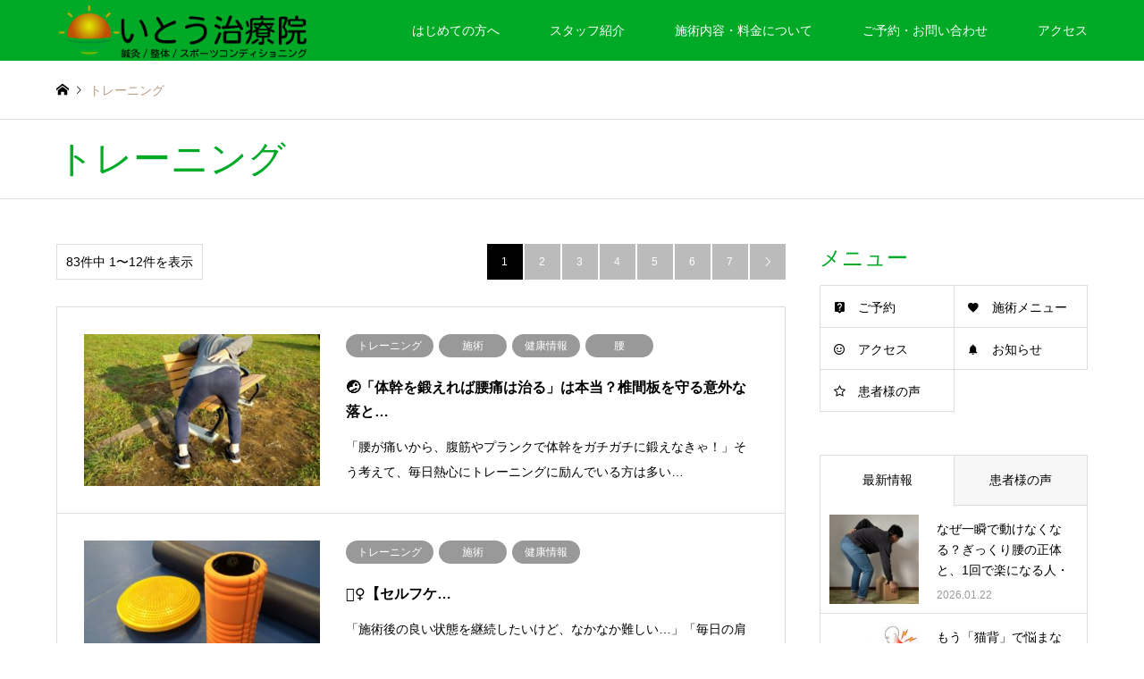

--- FILE ---
content_type: text/html; charset=UTF-8
request_url: https://ito-chiryouin.com/archives/category/%E3%83%88%E3%83%AC%E3%83%BC%E3%83%8B%E3%83%B3%E3%82%B0
body_size: 16951
content:
<!DOCTYPE html>
<html lang="ja">
<head>
<!-- Global site tag (gtag.js) - Google Analytics -->
<script async src="https://www.googletagmanager.com/gtag/js?id=UA-165029494-1"></script>
<script>
  window.dataLayer = window.dataLayer || [];
  function gtag(){dataLayer.push(arguments);}
  gtag('js', new Date());

  gtag('config', 'UA-165029494-1');
</script>

	<meta charset="UTF-8">
<!--[if IE]><meta http-equiv="X-UA-Compatible" content="IE=edge"><![endif]-->
<meta name="viewport" content="width=device-width">
<title>トレーニングに関する記事一覧 | 福山市神辺町の整体院『いとう治療院』</title>
<meta name="description" content="">
<meta name=”keywords” content=”福山市整体,神辺整体,福山市肩こり,福山市腰痛”>
<link rel="pingback" href="https://ito-chiryouin.com/xmlrpc.php">
<meta name='robots' content='max-image-preview:large' />
	<style>img:is([sizes="auto" i], [sizes^="auto," i]) { contain-intrinsic-size: 3000px 1500px }</style>
	<link rel='dns-prefetch' href='//www.google.com' />
<link rel="alternate" type="application/rss+xml" title="福山市神辺町の整体院『いとう治療院』 &raquo; フィード" href="https://ito-chiryouin.com/feed" />
<link rel="alternate" type="application/rss+xml" title="福山市神辺町の整体院『いとう治療院』 &raquo; コメントフィード" href="https://ito-chiryouin.com/comments/feed" />
<link rel="alternate" type="application/rss+xml" title="福山市神辺町の整体院『いとう治療院』 &raquo; トレーニング カテゴリーのフィード" href="https://ito-chiryouin.com/archives/category/%e3%83%88%e3%83%ac%e3%83%bc%e3%83%8b%e3%83%b3%e3%82%b0/feed" />
<script type="text/javascript">
/* <![CDATA[ */
window._wpemojiSettings = {"baseUrl":"https:\/\/s.w.org\/images\/core\/emoji\/15.0.3\/72x72\/","ext":".png","svgUrl":"https:\/\/s.w.org\/images\/core\/emoji\/15.0.3\/svg\/","svgExt":".svg","source":{"concatemoji":"https:\/\/ito-chiryouin.com\/wp-includes\/js\/wp-emoji-release.min.js?ver=6.7.1"}};
/*! This file is auto-generated */
!function(i,n){var o,s,e;function c(e){try{var t={supportTests:e,timestamp:(new Date).valueOf()};sessionStorage.setItem(o,JSON.stringify(t))}catch(e){}}function p(e,t,n){e.clearRect(0,0,e.canvas.width,e.canvas.height),e.fillText(t,0,0);var t=new Uint32Array(e.getImageData(0,0,e.canvas.width,e.canvas.height).data),r=(e.clearRect(0,0,e.canvas.width,e.canvas.height),e.fillText(n,0,0),new Uint32Array(e.getImageData(0,0,e.canvas.width,e.canvas.height).data));return t.every(function(e,t){return e===r[t]})}function u(e,t,n){switch(t){case"flag":return n(e,"\ud83c\udff3\ufe0f\u200d\u26a7\ufe0f","\ud83c\udff3\ufe0f\u200b\u26a7\ufe0f")?!1:!n(e,"\ud83c\uddfa\ud83c\uddf3","\ud83c\uddfa\u200b\ud83c\uddf3")&&!n(e,"\ud83c\udff4\udb40\udc67\udb40\udc62\udb40\udc65\udb40\udc6e\udb40\udc67\udb40\udc7f","\ud83c\udff4\u200b\udb40\udc67\u200b\udb40\udc62\u200b\udb40\udc65\u200b\udb40\udc6e\u200b\udb40\udc67\u200b\udb40\udc7f");case"emoji":return!n(e,"\ud83d\udc26\u200d\u2b1b","\ud83d\udc26\u200b\u2b1b")}return!1}function f(e,t,n){var r="undefined"!=typeof WorkerGlobalScope&&self instanceof WorkerGlobalScope?new OffscreenCanvas(300,150):i.createElement("canvas"),a=r.getContext("2d",{willReadFrequently:!0}),o=(a.textBaseline="top",a.font="600 32px Arial",{});return e.forEach(function(e){o[e]=t(a,e,n)}),o}function t(e){var t=i.createElement("script");t.src=e,t.defer=!0,i.head.appendChild(t)}"undefined"!=typeof Promise&&(o="wpEmojiSettingsSupports",s=["flag","emoji"],n.supports={everything:!0,everythingExceptFlag:!0},e=new Promise(function(e){i.addEventListener("DOMContentLoaded",e,{once:!0})}),new Promise(function(t){var n=function(){try{var e=JSON.parse(sessionStorage.getItem(o));if("object"==typeof e&&"number"==typeof e.timestamp&&(new Date).valueOf()<e.timestamp+604800&&"object"==typeof e.supportTests)return e.supportTests}catch(e){}return null}();if(!n){if("undefined"!=typeof Worker&&"undefined"!=typeof OffscreenCanvas&&"undefined"!=typeof URL&&URL.createObjectURL&&"undefined"!=typeof Blob)try{var e="postMessage("+f.toString()+"("+[JSON.stringify(s),u.toString(),p.toString()].join(",")+"));",r=new Blob([e],{type:"text/javascript"}),a=new Worker(URL.createObjectURL(r),{name:"wpTestEmojiSupports"});return void(a.onmessage=function(e){c(n=e.data),a.terminate(),t(n)})}catch(e){}c(n=f(s,u,p))}t(n)}).then(function(e){for(var t in e)n.supports[t]=e[t],n.supports.everything=n.supports.everything&&n.supports[t],"flag"!==t&&(n.supports.everythingExceptFlag=n.supports.everythingExceptFlag&&n.supports[t]);n.supports.everythingExceptFlag=n.supports.everythingExceptFlag&&!n.supports.flag,n.DOMReady=!1,n.readyCallback=function(){n.DOMReady=!0}}).then(function(){return e}).then(function(){var e;n.supports.everything||(n.readyCallback(),(e=n.source||{}).concatemoji?t(e.concatemoji):e.wpemoji&&e.twemoji&&(t(e.twemoji),t(e.wpemoji)))}))}((window,document),window._wpemojiSettings);
/* ]]> */
</script>
<link rel='stylesheet' id='style-css' href='https://ito-chiryouin.com/wp-content/themes/gensen_tcd050/style.css?ver=1.7.1' type='text/css' media='all' />
<style id='wp-emoji-styles-inline-css' type='text/css'>

	img.wp-smiley, img.emoji {
		display: inline !important;
		border: none !important;
		box-shadow: none !important;
		height: 1em !important;
		width: 1em !important;
		margin: 0 0.07em !important;
		vertical-align: -0.1em !important;
		background: none !important;
		padding: 0 !important;
	}
</style>
<link rel='stylesheet' id='wp-block-library-css' href='https://ito-chiryouin.com/wp-includes/css/dist/block-library/style.min.css?ver=6.7.1' type='text/css' media='all' />
<style id='classic-theme-styles-inline-css' type='text/css'>
/*! This file is auto-generated */
.wp-block-button__link{color:#fff;background-color:#32373c;border-radius:9999px;box-shadow:none;text-decoration:none;padding:calc(.667em + 2px) calc(1.333em + 2px);font-size:1.125em}.wp-block-file__button{background:#32373c;color:#fff;text-decoration:none}
</style>
<style id='global-styles-inline-css' type='text/css'>
:root{--wp--preset--aspect-ratio--square: 1;--wp--preset--aspect-ratio--4-3: 4/3;--wp--preset--aspect-ratio--3-4: 3/4;--wp--preset--aspect-ratio--3-2: 3/2;--wp--preset--aspect-ratio--2-3: 2/3;--wp--preset--aspect-ratio--16-9: 16/9;--wp--preset--aspect-ratio--9-16: 9/16;--wp--preset--color--black: #000000;--wp--preset--color--cyan-bluish-gray: #abb8c3;--wp--preset--color--white: #ffffff;--wp--preset--color--pale-pink: #f78da7;--wp--preset--color--vivid-red: #cf2e2e;--wp--preset--color--luminous-vivid-orange: #ff6900;--wp--preset--color--luminous-vivid-amber: #fcb900;--wp--preset--color--light-green-cyan: #7bdcb5;--wp--preset--color--vivid-green-cyan: #00d084;--wp--preset--color--pale-cyan-blue: #8ed1fc;--wp--preset--color--vivid-cyan-blue: #0693e3;--wp--preset--color--vivid-purple: #9b51e0;--wp--preset--gradient--vivid-cyan-blue-to-vivid-purple: linear-gradient(135deg,rgba(6,147,227,1) 0%,rgb(155,81,224) 100%);--wp--preset--gradient--light-green-cyan-to-vivid-green-cyan: linear-gradient(135deg,rgb(122,220,180) 0%,rgb(0,208,130) 100%);--wp--preset--gradient--luminous-vivid-amber-to-luminous-vivid-orange: linear-gradient(135deg,rgba(252,185,0,1) 0%,rgba(255,105,0,1) 100%);--wp--preset--gradient--luminous-vivid-orange-to-vivid-red: linear-gradient(135deg,rgba(255,105,0,1) 0%,rgb(207,46,46) 100%);--wp--preset--gradient--very-light-gray-to-cyan-bluish-gray: linear-gradient(135deg,rgb(238,238,238) 0%,rgb(169,184,195) 100%);--wp--preset--gradient--cool-to-warm-spectrum: linear-gradient(135deg,rgb(74,234,220) 0%,rgb(151,120,209) 20%,rgb(207,42,186) 40%,rgb(238,44,130) 60%,rgb(251,105,98) 80%,rgb(254,248,76) 100%);--wp--preset--gradient--blush-light-purple: linear-gradient(135deg,rgb(255,206,236) 0%,rgb(152,150,240) 100%);--wp--preset--gradient--blush-bordeaux: linear-gradient(135deg,rgb(254,205,165) 0%,rgb(254,45,45) 50%,rgb(107,0,62) 100%);--wp--preset--gradient--luminous-dusk: linear-gradient(135deg,rgb(255,203,112) 0%,rgb(199,81,192) 50%,rgb(65,88,208) 100%);--wp--preset--gradient--pale-ocean: linear-gradient(135deg,rgb(255,245,203) 0%,rgb(182,227,212) 50%,rgb(51,167,181) 100%);--wp--preset--gradient--electric-grass: linear-gradient(135deg,rgb(202,248,128) 0%,rgb(113,206,126) 100%);--wp--preset--gradient--midnight: linear-gradient(135deg,rgb(2,3,129) 0%,rgb(40,116,252) 100%);--wp--preset--font-size--small: 13px;--wp--preset--font-size--medium: 20px;--wp--preset--font-size--large: 36px;--wp--preset--font-size--x-large: 42px;--wp--preset--spacing--20: 0.44rem;--wp--preset--spacing--30: 0.67rem;--wp--preset--spacing--40: 1rem;--wp--preset--spacing--50: 1.5rem;--wp--preset--spacing--60: 2.25rem;--wp--preset--spacing--70: 3.38rem;--wp--preset--spacing--80: 5.06rem;--wp--preset--shadow--natural: 6px 6px 9px rgba(0, 0, 0, 0.2);--wp--preset--shadow--deep: 12px 12px 50px rgba(0, 0, 0, 0.4);--wp--preset--shadow--sharp: 6px 6px 0px rgba(0, 0, 0, 0.2);--wp--preset--shadow--outlined: 6px 6px 0px -3px rgba(255, 255, 255, 1), 6px 6px rgba(0, 0, 0, 1);--wp--preset--shadow--crisp: 6px 6px 0px rgba(0, 0, 0, 1);}:where(.is-layout-flex){gap: 0.5em;}:where(.is-layout-grid){gap: 0.5em;}body .is-layout-flex{display: flex;}.is-layout-flex{flex-wrap: wrap;align-items: center;}.is-layout-flex > :is(*, div){margin: 0;}body .is-layout-grid{display: grid;}.is-layout-grid > :is(*, div){margin: 0;}:where(.wp-block-columns.is-layout-flex){gap: 2em;}:where(.wp-block-columns.is-layout-grid){gap: 2em;}:where(.wp-block-post-template.is-layout-flex){gap: 1.25em;}:where(.wp-block-post-template.is-layout-grid){gap: 1.25em;}.has-black-color{color: var(--wp--preset--color--black) !important;}.has-cyan-bluish-gray-color{color: var(--wp--preset--color--cyan-bluish-gray) !important;}.has-white-color{color: var(--wp--preset--color--white) !important;}.has-pale-pink-color{color: var(--wp--preset--color--pale-pink) !important;}.has-vivid-red-color{color: var(--wp--preset--color--vivid-red) !important;}.has-luminous-vivid-orange-color{color: var(--wp--preset--color--luminous-vivid-orange) !important;}.has-luminous-vivid-amber-color{color: var(--wp--preset--color--luminous-vivid-amber) !important;}.has-light-green-cyan-color{color: var(--wp--preset--color--light-green-cyan) !important;}.has-vivid-green-cyan-color{color: var(--wp--preset--color--vivid-green-cyan) !important;}.has-pale-cyan-blue-color{color: var(--wp--preset--color--pale-cyan-blue) !important;}.has-vivid-cyan-blue-color{color: var(--wp--preset--color--vivid-cyan-blue) !important;}.has-vivid-purple-color{color: var(--wp--preset--color--vivid-purple) !important;}.has-black-background-color{background-color: var(--wp--preset--color--black) !important;}.has-cyan-bluish-gray-background-color{background-color: var(--wp--preset--color--cyan-bluish-gray) !important;}.has-white-background-color{background-color: var(--wp--preset--color--white) !important;}.has-pale-pink-background-color{background-color: var(--wp--preset--color--pale-pink) !important;}.has-vivid-red-background-color{background-color: var(--wp--preset--color--vivid-red) !important;}.has-luminous-vivid-orange-background-color{background-color: var(--wp--preset--color--luminous-vivid-orange) !important;}.has-luminous-vivid-amber-background-color{background-color: var(--wp--preset--color--luminous-vivid-amber) !important;}.has-light-green-cyan-background-color{background-color: var(--wp--preset--color--light-green-cyan) !important;}.has-vivid-green-cyan-background-color{background-color: var(--wp--preset--color--vivid-green-cyan) !important;}.has-pale-cyan-blue-background-color{background-color: var(--wp--preset--color--pale-cyan-blue) !important;}.has-vivid-cyan-blue-background-color{background-color: var(--wp--preset--color--vivid-cyan-blue) !important;}.has-vivid-purple-background-color{background-color: var(--wp--preset--color--vivid-purple) !important;}.has-black-border-color{border-color: var(--wp--preset--color--black) !important;}.has-cyan-bluish-gray-border-color{border-color: var(--wp--preset--color--cyan-bluish-gray) !important;}.has-white-border-color{border-color: var(--wp--preset--color--white) !important;}.has-pale-pink-border-color{border-color: var(--wp--preset--color--pale-pink) !important;}.has-vivid-red-border-color{border-color: var(--wp--preset--color--vivid-red) !important;}.has-luminous-vivid-orange-border-color{border-color: var(--wp--preset--color--luminous-vivid-orange) !important;}.has-luminous-vivid-amber-border-color{border-color: var(--wp--preset--color--luminous-vivid-amber) !important;}.has-light-green-cyan-border-color{border-color: var(--wp--preset--color--light-green-cyan) !important;}.has-vivid-green-cyan-border-color{border-color: var(--wp--preset--color--vivid-green-cyan) !important;}.has-pale-cyan-blue-border-color{border-color: var(--wp--preset--color--pale-cyan-blue) !important;}.has-vivid-cyan-blue-border-color{border-color: var(--wp--preset--color--vivid-cyan-blue) !important;}.has-vivid-purple-border-color{border-color: var(--wp--preset--color--vivid-purple) !important;}.has-vivid-cyan-blue-to-vivid-purple-gradient-background{background: var(--wp--preset--gradient--vivid-cyan-blue-to-vivid-purple) !important;}.has-light-green-cyan-to-vivid-green-cyan-gradient-background{background: var(--wp--preset--gradient--light-green-cyan-to-vivid-green-cyan) !important;}.has-luminous-vivid-amber-to-luminous-vivid-orange-gradient-background{background: var(--wp--preset--gradient--luminous-vivid-amber-to-luminous-vivid-orange) !important;}.has-luminous-vivid-orange-to-vivid-red-gradient-background{background: var(--wp--preset--gradient--luminous-vivid-orange-to-vivid-red) !important;}.has-very-light-gray-to-cyan-bluish-gray-gradient-background{background: var(--wp--preset--gradient--very-light-gray-to-cyan-bluish-gray) !important;}.has-cool-to-warm-spectrum-gradient-background{background: var(--wp--preset--gradient--cool-to-warm-spectrum) !important;}.has-blush-light-purple-gradient-background{background: var(--wp--preset--gradient--blush-light-purple) !important;}.has-blush-bordeaux-gradient-background{background: var(--wp--preset--gradient--blush-bordeaux) !important;}.has-luminous-dusk-gradient-background{background: var(--wp--preset--gradient--luminous-dusk) !important;}.has-pale-ocean-gradient-background{background: var(--wp--preset--gradient--pale-ocean) !important;}.has-electric-grass-gradient-background{background: var(--wp--preset--gradient--electric-grass) !important;}.has-midnight-gradient-background{background: var(--wp--preset--gradient--midnight) !important;}.has-small-font-size{font-size: var(--wp--preset--font-size--small) !important;}.has-medium-font-size{font-size: var(--wp--preset--font-size--medium) !important;}.has-large-font-size{font-size: var(--wp--preset--font-size--large) !important;}.has-x-large-font-size{font-size: var(--wp--preset--font-size--x-large) !important;}
:where(.wp-block-post-template.is-layout-flex){gap: 1.25em;}:where(.wp-block-post-template.is-layout-grid){gap: 1.25em;}
:where(.wp-block-columns.is-layout-flex){gap: 2em;}:where(.wp-block-columns.is-layout-grid){gap: 2em;}
:root :where(.wp-block-pullquote){font-size: 1.5em;line-height: 1.6;}
</style>
<link rel='stylesheet' id='contact-form-7-css' href='https://ito-chiryouin.com/wp-content/plugins/contact-form-7/includes/css/styles.css?ver=6.0.3' type='text/css' media='all' />
<script type="text/javascript" src="https://ito-chiryouin.com/wp-includes/js/jquery/jquery.min.js?ver=3.7.1" id="jquery-core-js"></script>
<script type="text/javascript" src="https://ito-chiryouin.com/wp-includes/js/jquery/jquery-migrate.min.js?ver=3.4.1" id="jquery-migrate-js"></script>
<link rel="https://api.w.org/" href="https://ito-chiryouin.com/wp-json/" /><link rel="alternate" title="JSON" type="application/json" href="https://ito-chiryouin.com/wp-json/wp/v2/categories/10" />
<link rel="stylesheet" href="https://ito-chiryouin.com/wp-content/themes/gensen_tcd050/css/design-plus.css?ver=1.7.1">
<link rel="stylesheet" href="https://ito-chiryouin.com/wp-content/themes/gensen_tcd050/css/sns-botton.css?ver=1.7.1">
<link rel="stylesheet" href="https://ito-chiryouin.com/wp-content/themes/gensen_tcd050/css/responsive.css?ver=1.7.1">
<link rel="stylesheet" href="https://ito-chiryouin.com/wp-content/themes/gensen_tcd050/css/footer-bar.css?ver=1.7.1">

<script src="https://ito-chiryouin.com/wp-content/themes/gensen_tcd050/js/jquery.easing.1.3.js?ver=1.7.1"></script>
<script src="https://ito-chiryouin.com/wp-content/themes/gensen_tcd050/js/jquery.textOverflowEllipsis.js?ver=1.7.1"></script>
<script src="https://ito-chiryouin.com/wp-content/themes/gensen_tcd050/js/jscript.js?ver=1.7.1"></script>
<script src="https://ito-chiryouin.com/wp-content/themes/gensen_tcd050/js/comment.js?ver=1.7.1"></script>
<script src="https://ito-chiryouin.com/wp-content/themes/gensen_tcd050/js/header_fix.js?ver=1.7.1"></script>
<script src="https://ito-chiryouin.com/wp-content/themes/gensen_tcd050/js/jquery.chosen.min.js?ver=1.7.1"></script>
<link rel="stylesheet" href="https://ito-chiryouin.com/wp-content/themes/gensen_tcd050/css/jquery.chosen.css?ver=1.7.1">

<style type="text/css">
body, input, textarea, select { font-family: Arial, "ヒラギノ角ゴ ProN W3", "Hiragino Kaku Gothic ProN", "メイリオ", Meiryo, sans-serif; }
.rich_font { font-family: "Times New Roman" , "游明朝" , "Yu Mincho" , "游明朝体" , "YuMincho" , "ヒラギノ明朝 Pro W3" , "Hiragino Mincho Pro" , "HiraMinProN-W3" , "HGS明朝E" , "ＭＳ Ｐ明朝" , "MS PMincho" , serif; font-weight:500; }

#header_logo #logo_text .logo { font-size:24px; }
#header_logo_fix #logo_text_fixed .logo { font-size:20px; }
#footer_logo .logo_text { font-size:24px; }
#post_title { font-size:36px; }
.post_content { font-size:14px; }
#archive_headline { font-size:42px; }
#archive_desc { font-size:14px; }
  
@media screen and (max-width:1024px) {
  #header_logo #logo_text .logo { font-size:18px; }
  #header_logo_fix #logo_text_fixed .logo { font-size:18px; }
  #footer_logo .logo_text { font-size:26px; }
  #post_title { font-size:20px; }
  .post_content { font-size:14px; }
  #archive_headline { font-size:20px; }
  #archive_desc { font-size:14px; }
}


#site_wrap { display:none; }
#site_loader_overlay {
  background: #fff;
  opacity: 1;
  position: fixed;
  top: 0px;
  left: 0px;
  width: 100%;
  height: 100%;
  width: 100vw;
  height: 100vh;
  z-index: 99999;
}
#site_loader_animation {
  width: 100%;
  min-width: 160px;
  font-size: 16px;
  text-align: center;
  position: fixed;
  top: 50%;
  left: 0;
  opacity: 0;
  -ms-filter: "progid:DXImageTransform.Microsoft.Alpha(Opacity=0)";
  filter: alpha(opacity=0);
  -webkit-animation: loading-dots-fadein .5s linear forwards;
  -moz-animation: loading-dots-fadein .5s linear forwards;
  -o-animation: loading-dots-fadein .5s linear forwards;
  -ms-animation: loading-dots-fadein .5s linear forwards;
  animation: loading-dots-fadein .5s linear forwards;
}
#site_loader_animation i {
  width: .5em;
  height: .5em;
  display: inline-block;
  vertical-align: middle;
  background: #e0e0e0;
  -webkit-border-radius: 50%;
  border-radius: 50%;
  margin: 0 .25em;
  background: #00aa27;
  -webkit-animation: loading-dots-middle-dots .5s linear infinite;
  -moz-animation: loading-dots-middle-dots .5s linear infinite;
  -ms-animation: loading-dots-middle-dots .5s linear infinite;
  -o-animation: loading-dots-middle-dots .5s linear infinite;
  animation: loading-dots-middle-dots .5s linear infinite;
}
#site_loader_animation i:first-child {
  -webkit-animation: loading-dots-first-dot .5s infinite;
  -moz-animation: loading-dots-first-dot .5s linear infinite;
  -ms-animation: loading-dots-first-dot .5s linear infinite;
  -o-animation: loading-dots-first-dot .5s linear infinite;
  animation: loading-dots-first-dot .5s linear infinite;
  -ms-filter: "progid:DXImageTransform.Microsoft.Alpha(Opacity=0)";
  opacity: 0;
  filter: alpha(opacity=0);
  -webkit-transform: translate(-1em);
  -moz-transform: translate(-1em);
  -ms-transform: translate(-1em);
  -o-transform: translate(-1em);
  transform: translate(-1em);
}
#site_loader_animation i:last-child {
  -webkit-animation: loading-dots-last-dot .5s linear infinite;
  -moz-animation: loading-dots-last-dot .5s linear infinite;
  -ms-animation: loading-dots-last-dot .5s linear infinite;
  -o-animation: loading-dots-last-dot .5s linear infinite;
  animation: loading-dots-last-dot .5s linear infinite;
}
@-webkit-keyframes loading-dots-fadein{100%{opacity:1;-ms-filter:none;filter:none}}
@-moz-keyframes loading-dots-fadein{100%{opacity:1;-ms-filter:none;filter:none}}
@-o-keyframes loading-dots-fadein{100%{opacity:1;-ms-filter:none;filter:none}}
@keyframes loading-dots-fadein{100%{opacity:1;-ms-filter:none;filter:none}}
@-webkit-keyframes loading-dots-first-dot{100%{-webkit-transform:translate(1em);-moz-transform:translate(1em);-o-transform:translate(1em);-ms-transform:translate(1em);transform:translate(1em);opacity:1;-ms-filter:none;filter:none}}
@-moz-keyframes loading-dots-first-dot{100%{-webkit-transform:translate(1em);-moz-transform:translate(1em);-o-transform:translate(1em);-ms-transform:translate(1em);transform:translate(1em);opacity:1;-ms-filter:none;filter:none}}
@-o-keyframes loading-dots-first-dot{100%{-webkit-transform:translate(1em);-moz-transform:translate(1em);-o-transform:translate(1em);-ms-transform:translate(1em);transform:translate(1em);opacity:1;-ms-filter:none;filter:none}}
@keyframes loading-dots-first-dot{100%{-webkit-transform:translate(1em);-moz-transform:translate(1em);-o-transform:translate(1em);-ms-transform:translate(1em);transform:translate(1em);opacity:1;-ms-filter:none;filter:none}}
@-webkit-keyframes loading-dots-middle-dots{100%{-webkit-transform:translate(1em);-moz-transform:translate(1em);-o-transform:translate(1em);-ms-transform:translate(1em);transform:translate(1em)}}
@-moz-keyframes loading-dots-middle-dots{100%{-webkit-transform:translate(1em);-moz-transform:translate(1em);-o-transform:translate(1em);-ms-transform:translate(1em);transform:translate(1em)}}
@-o-keyframes loading-dots-middle-dots{100%{-webkit-transform:translate(1em);-moz-transform:translate(1em);-o-transform:translate(1em);-ms-transform:translate(1em);transform:translate(1em)}}
@keyframes loading-dots-middle-dots{100%{-webkit-transform:translate(1em);-moz-transform:translate(1em);-o-transform:translate(1em);-ms-transform:translate(1em);transform:translate(1em)}}
@-webkit-keyframes loading-dots-last-dot{100%{-webkit-transform:translate(2em);-moz-transform:translate(2em);-o-transform:translate(2em);-ms-transform:translate(2em);transform:translate(2em);opacity:0;-ms-filter:"progid:DXImageTransform.Microsoft.Alpha(Opacity=0)";filter:alpha(opacity=0)}}
@-moz-keyframes loading-dots-last-dot{100%{-webkit-transform:translate(2em);-moz-transform:translate(2em);-o-transform:translate(2em);-ms-transform:translate(2em);transform:translate(2em);opacity:0;-ms-filter:"progid:DXImageTransform.Microsoft.Alpha(Opacity=0)";filter:alpha(opacity=0)}}
@-o-keyframes loading-dots-last-dot{100%{-webkit-transform:translate(2em);-moz-transform:translate(2em);-o-transform:translate(2em);-ms-transform:translate(2em);transform:translate(2em);opacity:0;-ms-filter:"progid:DXImageTransform.Microsoft.Alpha(Opacity=0)";filter:alpha(opacity=0)}}
@keyframes loading-dots-last-dot{100%{-webkit-transform:translate(2em);-moz-transform:translate(2em);-o-transform:translate(2em);-ms-transform:translate(2em);transform:translate(2em);opacity:0;-ms-filter:"progid:DXImageTransform.Microsoft.Alpha(Opacity=0)";filter:alpha(opacity=0)}}


.image {
overflow: hidden;
-webkit-backface-visibility: hidden;
backface-visibility: hidden;
-webkit-transition-duration: .35s;
-moz-transition-duration: .35s;
-ms-transition-duration: .35s;
-o-transition-duration: .35s;
transition-duration: .35s;
}
.image img {
-webkit-backface-visibility: hidden;
backface-visibility: hidden;
-webkit-transform: scale(1);
-webkit-transition-property: opacity, scale, -webkit-transform, transform;
-webkit-transition-duration: .35s;
-moz-transform: scale(1);
-moz-transition-property: opacity, scale, -moz-transform, transform;
-moz-transition-duration: .35s;
-ms-transform: scale(1);
-ms-transition-property: opacity, scale, -ms-transform, transform;
-ms-transition-duration: .35s;
-o-transform: scale(1);
-o-transition-property: opacity, scale, -o-transform, transform;
-o-transition-duration: .35s;
transform: scale(1);
transition-property: opacity, scale, transform;
transition-duration: .35s;
}
.image:hover img, a:hover .image img {
-webkit-transform: scale(1.2);
-moz-transform: scale(1.2);
-ms-transform: scale(1.2);
-o-transform: scale(1.2);
transform: scale(1.2);
}
.introduce_list_col a:hover .image img {
-webkit-transform: scale(1.2) translate3d(-41.66%, 0, 0);
-moz-transform: scale(1.2) translate3d(-41.66%, 0, 0);
-ms-transform: scale(1.2) translate3d(-41.66%, 0, 0);
-o-transform: scale(1.2) translate3d(-41.66%, 0, 0);
transform: scale(1.2) translate3d(-41.66%, 0, 0);
}


.archive_filter .button input:hover, .archive_sort dt,#post_pagination p, #post_pagination a:hover, #return_top a, .c-pw__btn,
#comment_header ul li a:hover, #comment_header ul li.comment_switch_active a, #comment_header #comment_closed p,
#introduce_slider .slick-dots li button:hover, #introduce_slider .slick-dots li.slick-active button
{ background-color:#00aa27; }

#comment_header ul li.comment_switch_active a, #comment_header #comment_closed p, #guest_info input:focus, #comment_textarea textarea:focus
{ border-color:#00aa27; }

#comment_header ul li.comment_switch_active a:after, #comment_header #comment_closed p:after
{ border-color:#00aa27 transparent transparent transparent; }

.header_search_inputs .chosen-results li[data-option-array-index="0"]
{ background-color:#00aa27 !important; border-color:#00aa27; }

a:hover, #bread_crumb li a:hover, #bread_crumb li.home a:hover:before, #bread_crumb li.last,
#archive_headline, .archive_header .headline, .archive_filter_headline, #related_post .headline,
#introduce_header .headline, .introduce_list_col .info .title, .introduce_archive_banner_link a:hover,
#recent_news .headline, #recent_news li a:hover, #comment_headline,
.side_headline, ul.banner_list li a:hover .caption, .footer_headline, .footer_widget a:hover,
#index_news .entry-date, #index_news_mobile .entry-date, .cb_content-carousel a:hover .image .title
{ color:#00aa27; }

#index_news_mobile .archive_link a:hover, .cb_content-blog_list .archive_link a:hover, #load_post a:hover, #submit_comment:hover, .c-pw__btn:hover
{ background-color:#82f24b; }

#header_search select:focus, .header_search_inputs .chosen-with-drop .chosen-single span, #footer_contents a:hover, #footer_nav a:hover, #footer_social_link li:hover:before,
#header_slider .slick-arrow:hover, .cb_content-carousel .slick-arrow:hover
{ color:#82f24b; }

.post_content a { color:#00aa27; }

#header_search, #index_header_search { background-color:#222222; }

#footer_nav { background-color:#F7F7F7; }
#footer_contents { background-color:#00aa27; }

#header_search_submit { background-color:rgba(0,0,0,0); }
#header_search_submit:hover { background-color:rgba(146,120,95,1.0); }
.cat-category { background-color:#999999 !important; }
.cat-category4 { background-color:#999999 !important; }

@media only screen and (min-width:1025px) {
  #global_menu ul ul a { background-color:#00aa27; }
  #global_menu ul ul a:hover, #global_menu ul ul .current-menu-item > a { background-color:#82f24b; }
  #header_top { background-color:#00aa27; }
  .has_header_content #header_top { background-color:rgba(0,170,39,0.8); }
  .fix_top.header_fix #header_top { background-color:rgba(0,170,39,0.8); }
  #header_logo a, #global_menu > ul > li > a { color:#ffffff; }
  #header_logo_fix a, .fix_top.header_fix #global_menu > ul > li > a { color:#ffffff; }
  .has_header_content #index_header_search { background-color:rgba(34,34,34,0.6); }
}
@media screen and (max-width:1024px) {
  #global_menu { background-color:#00aa27; }
  #global_menu a:hover, #global_menu .current-menu-item > a { background-color:#82f24b; }
  #header_top { background-color:#00aa27; }
  #header_top a, #header_top a:before { color:#ffffff !important; }
  .mobile_fix_top.header_fix #header_top, .mobile_fix_top.header_fix #header.active #header_top { background-color:rgba(0,170,39,0.8); }
  .mobile_fix_top.header_fix #header_top a, .mobile_fix_top.header_fix #header_top a:before { color:#ffffff !important; }
  .archive_sort dt { color:#00aa27; }
  .post-type-archive-news #recent_news .show_date li .date { color:#00aa27; }
}


.archive_sort { display: none; }
.page_navi2 { margin-top: 0!important; }

.icon-tag:before { content: "\e909"; }

img {
max-width: 100%;
height: auto;
}


.litaheart {
    border: 1px solid #808080;
}

iframe {
  max-width: 100%;
}
</style>

<script src="https://ito-chiryouin.com/wp-content/themes/gensen_tcd050/js/imagesloaded.pkgd.min.js?ver=1.7.1"></script>
<noscript><style>.lazyload[data-src]{display:none !important;}</style></noscript><style>.lazyload{background-image:none !important;}.lazyload:before{background-image:none !important;}</style><style type="text/css">.wpcf7 .grecaptcha-badge{
margin-left: auto;
margin-right: auto;
margin-bottom:10px 
}

.login  .grecaptcha-badge{
margin-bottom:10px 
}</style><link rel="icon" href="https://ito-chiryouin.com/wp-content/uploads/2020/05/cropped-logo-32x32.png" sizes="32x32" />
<link rel="icon" href="https://ito-chiryouin.com/wp-content/uploads/2020/05/cropped-logo-192x192.png" sizes="192x192" />
<link rel="apple-touch-icon" href="https://ito-chiryouin.com/wp-content/uploads/2020/05/cropped-logo-180x180.png" />
<meta name="msapplication-TileImage" content="https://ito-chiryouin.com/wp-content/uploads/2020/05/cropped-logo-270x270.png" />
		<style type="text/css" id="wp-custom-css">
			/*Contact Form 7カスタマイズ*/
/*スマホContact Form 7カスタマイズ*/
@media(max-width:500px){
.inquiry th,.inquiry td {
 display:block!important;
 width:100%!important;
 border-top:none!important;
 -webkit-box-sizing:border-box!important;
 -moz-box-sizing:border-box!important;
 box-sizing:border-box!important;
}
.inquiry tr:first-child th{
 border-top:1px solid #d7d7d7!important;
}
/* 必須・任意のサイズ調整 */	
.inquiry .haveto,.inquiry .any {	
font-size:10px;
}}
/*見出し欄*/
.inquiry th{
 text-align:left;
	vertical-align: middle;
 font-size:14px;
 color:#444;
 padding-right:5px;
 width:30%;
 background:#f7f7f7;
 border:solid 1px #d7d7d7;
}
/*通常欄*/
.inquiry td{
 font-size:13px;
 border:solid 1px #d7d7d7;	
}
/*横の行とテーブル全体*/
.entry-content .inquiry tr,.entry-content table{
 border:solid 1px #d7d7d7;	
}
/*必須の調整*/
.haveto{
 font-size:7px;
 padding:5px;
 background:#ff9393;
 color:#fff;
 border-radius:2px;
 margin-right:5px;
 position:relative;
 bottom:1px;
}
/*任意の調整*/
.any{
 font-size:7px;
 padding:5px;
 background:#93c9ff;
 color:#fff;
 border-radius:2px;
 margin-right:5px;
 position:relative;
 bottom:1px;
}
/*ラジオボタンを縦並び指定*/
.verticallist .wpcf7-list-item{
 display:block;
}
/*送信ボタンのデザイン変更*/
#formbtn{
 display: block;
 padding:15px;
 width:350px;
 background:#ffaa56;
 color:#fff;
 font-size:18px;
 font-weight:bold;	 
 border-radius:2px;
 margin:25px auto 0;
}
/*送信ボタンマウスホバー時*/
#formbtn:hover{
 background:#fff;
 color:#ffaa56;
 border:2px solid #ffaa56;
}		</style>
			<meta name="google-site-verification" content="NAEhPcm2xWeR-HUHWbgw9A5kZusG3Om-SU-Tp3WUxjs" />
</head>
	
<body id="body" class="archive category category-10 fix_top mobile_fix_top">

<div id="site_loader_overlay">
 <div id="site_loader_animation">
  <i></i><i></i><i></i><i></i>
 </div>
</div>

 <div id="header">
  <div id="header_top">
   <div class="inner clearfix">
    <div id="header_logo">
     <div id="logo_image">
 <h1 class="logo">
  <a href="https://ito-chiryouin.com/" title="福山市神辺町の整体院『いとう治療院』" data-label="福山市神辺町の整体院『いとう治療院』"><img src="[data-uri]" alt="福山市神辺町の整体院『いとう治療院』" title="福山市神辺町の整体院『いとう治療院』" data-src="https://ito-chiryouin.com/wp-content/uploads/2019/06/itochiryoin-logo.png?1769370742" decoding="async" class="lazyload" data-eio-rwidth="647" data-eio-rheight="138" /><noscript><img src="https://ito-chiryouin.com/wp-content/uploads/2019/06/itochiryoin-logo.png?1769370742" alt="福山市神辺町の整体院『いとう治療院』" title="福山市神辺町の整体院『いとう治療院』" data-eio="l" /></noscript></a>
 </h1>
</div>
    </div>
    <div id="header_logo_fix">
     <div id="logo_image_fixed">
 <p class="logo rich_font"><a href="https://ito-chiryouin.com/" title="福山市神辺町の整体院『いとう治療院』"><img src="[data-uri]" alt="福山市神辺町の整体院『いとう治療院』" title="福山市神辺町の整体院『いとう治療院』" data-src="https://ito-chiryouin.com/wp-content/uploads/2019/06/itochiryoin-logo.png?1769370742" decoding="async" class="lazyload" data-eio-rwidth="647" data-eio-rheight="138" /><noscript><img src="https://ito-chiryouin.com/wp-content/uploads/2019/06/itochiryoin-logo.png?1769370742" alt="福山市神辺町の整体院『いとう治療院』" title="福山市神辺町の整体院『いとう治療院』" data-eio="l" /></noscript></a></p>
</div>
    </div>
    <a href="#" class="menu_button"><span>menu</span></a>
    <div id="global_menu">
     <ul id="menu-%e3%82%b0%e3%83%ad%e3%83%bc%e3%83%90%e3%83%ab%e3%83%a1%e3%83%8b%e3%83%a5%e3%83%bc" class="menu"><li id="menu-item-406" class="menu-item menu-item-type-post_type menu-item-object-introduce menu-item-406"><a href="https://ito-chiryouin.com/archives/introduce/first">はじめての方へ</a></li>
<li id="menu-item-311" class="menu-item menu-item-type-post_type menu-item-object-page menu-item-311"><a href="https://ito-chiryouin.com/staff">スタッフ紹介</a></li>
<li id="menu-item-164" class="menu-item menu-item-type-post_type menu-item-object-introduce menu-item-164"><a href="https://ito-chiryouin.com/archives/introduce/menu">施術内容・料金について</a></li>
<li id="menu-item-165" class="menu-item menu-item-type-post_type menu-item-object-introduce menu-item-165"><a href="https://ito-chiryouin.com/archives/introduce/contact">ご予約・お問い合わせ</a></li>
<li id="menu-item-166" class="menu-item menu-item-type-post_type menu-item-object-introduce menu-item-166"><a href="https://ito-chiryouin.com/archives/introduce/access">アクセス</a></li>
</ul>    </div>
   </div>
  </div>
 </div><!-- END #header -->

 <div id="main_contents" class="clearfix">


<div id="breadcrumb">
 <ul class="inner clearfix">
  <li itemscope="itemscope" itemtype="http://data-vocabulary.org/Breadcrumb" class="home"><a itemprop="url" href="https://ito-chiryouin.com/"><span itemprop="title">ホーム</span></a></li>

  <li class="last">トレーニング</li>

 </ul>
</div>

<div class="archive_header">
 <div class="inner">
  <h2 class="headline rich_font">トレーニング</h2>
 </div>
</div>

<div id="main_col" class="clearfix">

 <div id="left_col" class="custom_search_results">


 <dl class="archive_sort clearfix">
  <dt>並べ替え条件</dt>
  <dd><a href="/archives/category/%E3%83%88%E3%83%AC%E3%83%BC%E3%83%8B%E3%83%B3%E3%82%B0?sort=date_desc" class="active">新しい順</a></dd>
  <dd><a href="/archives/category/%E3%83%88%E3%83%AC%E3%83%BC%E3%83%8B%E3%83%B3%E3%82%B0?sort=date_asc">古い順</a></dd>
  <dd><a href="/archives/category/%E3%83%88%E3%83%AC%E3%83%BC%E3%83%8B%E3%83%B3%E3%82%B0?sort=views">閲覧数順</a></dd>
 </dl>

<div class="page_navi2 clearfix">
 <p>83件中 1〜12件を表示</p>
<ul class='page-numbers'>
	<li class='prev disable'><span class='prev page-numbers'>&#xe90f;</span></li>
	<li><span aria-current="page" class="page-numbers current">1</span></li>
	<li><a class="page-numbers" href="https://ito-chiryouin.com/archives/category/%E3%83%88%E3%83%AC%E3%83%BC%E3%83%8B%E3%83%B3%E3%82%B0/page/2">2</a></li>
	<li><a class="page-numbers" href="https://ito-chiryouin.com/archives/category/%E3%83%88%E3%83%AC%E3%83%BC%E3%83%8B%E3%83%B3%E3%82%B0/page/3">3</a></li>
	<li><a class="page-numbers" href="https://ito-chiryouin.com/archives/category/%E3%83%88%E3%83%AC%E3%83%BC%E3%83%8B%E3%83%B3%E3%82%B0/page/4">4</a></li>
	<li><a class="page-numbers" href="https://ito-chiryouin.com/archives/category/%E3%83%88%E3%83%AC%E3%83%BC%E3%83%8B%E3%83%B3%E3%82%B0/page/5">5</a></li>
	<li><a class="page-numbers" href="https://ito-chiryouin.com/archives/category/%E3%83%88%E3%83%AC%E3%83%BC%E3%83%8B%E3%83%B3%E3%82%B0/page/6">6</a></li>
	<li><a class="page-numbers" href="https://ito-chiryouin.com/archives/category/%E3%83%88%E3%83%AC%E3%83%BC%E3%83%8B%E3%83%B3%E3%82%B0/page/7">7</a></li>
	<li class="next"><a class="next page-numbers" href="https://ito-chiryouin.com/archives/category/%E3%83%88%E3%83%AC%E3%83%BC%E3%83%8B%E3%83%B3%E3%82%B0/page/2">&#xe910;</a></li>
</ul>
</div>

 <ol id="post_list2">

  <li class="article">
   <a href="https://ito-chiryouin.com/archives/5025" title="&#x1f915;「体幹を鍛えれば腰痛は治る」は本当？椎間板を守る意外な落とし穴｜福山市神辺町 いとう治療院" class="clearfix">
    <div class="image">
     <img width="336" height="216" src="https://ito-chiryouin.com/wp-content/uploads/2024/01/22809788_s-336x216.jpg" class="attachment-size2 size-size2 wp-post-image" alt="" decoding="async" fetchpriority="high" />    </div>
    <div class="info">
    <ul class="meta clearfix"><li class="cat"><span class="cat-category" data-href="https://ito-chiryouin.com/archives/category/%e3%83%88%e3%83%ac%e3%83%bc%e3%83%8b%e3%83%b3%e3%82%b0" title="トレーニング">トレーニング</span><span class="cat-category" data-href="https://ito-chiryouin.com/archives/category/treatment" title="施術">施術</span><span class="cat-category" data-href="https://ito-chiryouin.com/archives/category/treatment/%e5%81%a5%e5%ba%b7%e6%83%85%e5%a0%b1" title="健康情報">健康情報</span><span class="cat-category" data-href="https://ito-chiryouin.com/archives/category/%e8%85%b0-2" title="腰">腰</span></li></ul>
     <h3 class="title">&#x1f915;「体幹を鍛えれば腰痛は治る」は本当？椎間板を守る意外な落と…</h3>
     <p class="excerpt">「腰が痛いから、腹筋やプランクで体幹をガチガチに鍛えなきゃ！」そう考えて、毎日熱心にトレーニングに励んでいる方は多い…</p>
    </div>
   </a>
  </li>
  <li class="article">
   <a href="https://ito-chiryouin.com/archives/1100" title="&#x1f9d8;&#x200d;&#x2640;&#xfe0f;【セルフケアの救世主】ストレッチ用ポールで肩こり・腰痛を根本からケア！｜福山市神辺町 いとう治療院" class="clearfix">
    <div class="image">
     <img width="336" height="216" src="[data-uri]" class="attachment-size2 size-size2 wp-post-image lazyload" alt="" decoding="async" data-src="https://ito-chiryouin.com/wp-content/uploads/2020/02/5f1e7c21b369c0495299a1574db5b49d_s-336x216.jpg" data-eio-rwidth="336" data-eio-rheight="216" /><noscript><img width="336" height="216" src="https://ito-chiryouin.com/wp-content/uploads/2020/02/5f1e7c21b369c0495299a1574db5b49d_s-336x216.jpg" class="attachment-size2 size-size2 wp-post-image" alt="" decoding="async" data-eio="l" /></noscript>    </div>
    <div class="info">
    <ul class="meta clearfix"><li class="cat"><span class="cat-category" data-href="https://ito-chiryouin.com/archives/category/%e3%83%88%e3%83%ac%e3%83%bc%e3%83%8b%e3%83%b3%e3%82%b0" title="トレーニング">トレーニング</span><span class="cat-category" data-href="https://ito-chiryouin.com/archives/category/treatment" title="施術">施術</span><span class="cat-category" data-href="https://ito-chiryouin.com/archives/category/treatment/%e5%81%a5%e5%ba%b7%e6%83%85%e5%a0%b1" title="健康情報">健康情報</span></li></ul>
     <h3 class="title">&#x1f9d8;&#x200d;&#x2640;&#xfe0f;【セルフケ…</h3>
     <p class="excerpt">「施術後の良い状態を継続したいけど、なかなか難しい…」「毎日の肩こりや腰痛をなんとかしたい…」当院で施術や運動指導を受…</p>
    </div>
   </a>
  </li>
  <li class="article">
   <a href="https://ito-chiryouin.com/archives/4993" title="今日から変わる！自宅でできる自重スクワット3種と「足幅別」効果的なやり方｜福山市神辺町 いとう治療院" class="clearfix">
    <div class="image">
     <img width="336" height="216" src="[data-uri]" class="attachment-size2 size-size2 wp-post-image lazyload" alt="" decoding="async" data-src="https://ito-chiryouin.com/wp-content/uploads/2020/01/06213e8761cb56eb41bd249a03ac533e_s-336x216.jpg" data-eio-rwidth="336" data-eio-rheight="216" /><noscript><img width="336" height="216" src="https://ito-chiryouin.com/wp-content/uploads/2020/01/06213e8761cb56eb41bd249a03ac533e_s-336x216.jpg" class="attachment-size2 size-size2 wp-post-image" alt="" decoding="async" data-eio="l" /></noscript>    </div>
    <div class="info">
    <ul class="meta clearfix"><li class="cat"><span class="cat-category" data-href="https://ito-chiryouin.com/archives/category/%e3%83%88%e3%83%ac%e3%83%bc%e3%83%8b%e3%83%b3%e3%82%b0" title="トレーニング">トレーニング</span></li></ul>
     <h3 class="title">今日から変わる！自宅でできる自重スクワット3種と「足幅別」効果的なやり方｜福…</h3>
     <p class="excerpt">自宅で即実践！自重スクワットを極めるための「足幅別」ガイド「筋トレはしたいけど、ジムに行く時間がない…」「自宅で手軽に…</p>
    </div>
   </a>
  </li>
  <li class="article">
   <a href="https://ito-chiryouin.com/archives/4936" title="筋トレの努力をムダにするな！成果を守る「アルコールとの正しい距離感｜福山市神辺町 いとう治療院" class="clearfix">
    <div class="image">
     <img width="336" height="216" src="[data-uri]" class="attachment-size2 size-size2 wp-post-image lazyload" alt="" decoding="async" data-src="https://ito-chiryouin.com/wp-content/uploads/2025/11/33786238_s-336x216.jpg" data-eio-rwidth="336" data-eio-rheight="216" /><noscript><img width="336" height="216" src="https://ito-chiryouin.com/wp-content/uploads/2025/11/33786238_s-336x216.jpg" class="attachment-size2 size-size2 wp-post-image" alt="" decoding="async" data-eio="l" /></noscript>    </div>
    <div class="info">
    <ul class="meta clearfix"><li class="cat"><span class="cat-category" data-href="https://ito-chiryouin.com/archives/category/%e3%83%88%e3%83%ac%e3%83%bc%e3%83%8b%e3%83%b3%e3%82%b0" title="トレーニング">トレーニング</span><span class="cat-category" data-href="https://ito-chiryouin.com/archives/category/treatment/%e5%81%a5%e5%ba%b7%e6%83%85%e5%a0%b1" title="健康情報">健康情報</span></li></ul>
     <h3 class="title">筋トレの努力をムダにするな！成果を守る「アルコールとの正しい距離感｜福山市神…</h3>
     <p class="excerpt">&amp;#x1f37a;筋トレ効果を台無しにしない！お酒との賢い付き合い方ガイド忘年会シーズンなど、お酒を飲む機会が増えてくる時期に…</p>
    </div>
   </a>
  </li>
  <li class="article">
   <a href="https://ito-chiryouin.com/archives/4918" title="&#x1f3c3;&#x200d;&#x2640;&#xfe0f;運動の質が変わる！準備・回復を極めるウォーミングアップとクールダウン｜福山市神辺町 いとう治療院" class="clearfix">
    <div class="image">
     <img width="336" height="216" src="[data-uri]" class="attachment-size2 size-size2 wp-post-image lazyload" alt="" decoding="async" data-src="https://ito-chiryouin.com/wp-content/uploads/2025/10/25214755_s-336x216.jpg" data-eio-rwidth="336" data-eio-rheight="216" /><noscript><img width="336" height="216" src="https://ito-chiryouin.com/wp-content/uploads/2025/10/25214755_s-336x216.jpg" class="attachment-size2 size-size2 wp-post-image" alt="" decoding="async" data-eio="l" /></noscript>    </div>
    <div class="info">
    <ul class="meta clearfix"><li class="cat"><span class="cat-category" data-href="https://ito-chiryouin.com/archives/category/%e3%83%88%e3%83%ac%e3%83%bc%e3%83%8b%e3%83%b3%e3%82%b0" title="トレーニング">トレーニング</span><span class="cat-category" data-href="https://ito-chiryouin.com/archives/category/treatment/%e5%81%a5%e5%ba%b7%e6%83%85%e5%a0%b1" title="健康情報">健康情報</span><span class="cat-category" data-href="https://ito-chiryouin.com/archives/category/%e5%ad%90%e3%81%a9%e3%82%82%e3%81%ae%e3%82%b9%e3%83%9d%e3%83%bc%e3%83%84%e3%81%a8%e5%81%a5%e5%ba%b7" title="子どものスポーツと健康">子どものスポーツと健康</span></li></ul>
     <h3 class="title">&#x1f3c3;&#x200d;&#x2640;&#xfe0f;運動の質が…</h3>
     <p class="excerpt">&amp;#x1f680;「体の準備と回復」：ウォーミングアップとクールダウン徹底解説運動の質を高め、疲労や怪我のリスクを減らすために…</p>
    </div>
   </a>
  </li>
  <li class="article">
   <a href="https://ito-chiryouin.com/archives/4903" title="【プロテイン迷子に終止符】ダイエット・筋トレ効果を最大化する「タンパク質3つの新常識」｜福山市神辺町 いとう治療院" class="clearfix">
    <div class="image">
     <img width="336" height="216" src="[data-uri]" class="attachment-size2 size-size2 wp-post-image lazyload" alt="" decoding="async" data-src="https://ito-chiryouin.com/wp-content/uploads/2025/10/25954267_s-336x216.jpg" data-eio-rwidth="336" data-eio-rheight="216" /><noscript><img width="336" height="216" src="https://ito-chiryouin.com/wp-content/uploads/2025/10/25954267_s-336x216.jpg" class="attachment-size2 size-size2 wp-post-image" alt="" decoding="async" data-eio="l" /></noscript>    </div>
    <div class="info">
    <ul class="meta clearfix"><li class="cat"><span class="cat-category" data-href="https://ito-chiryouin.com/archives/category/%e3%83%88%e3%83%ac%e3%83%bc%e3%83%8b%e3%83%b3%e3%82%b0" title="トレーニング">トレーニング</span><span class="cat-category" data-href="https://ito-chiryouin.com/archives/category/treatment/%e5%81%a5%e5%ba%b7%e6%83%85%e5%a0%b1" title="健康情報">健康情報</span></li></ul>
     <h3 class="title">【プロテイン迷子に終止符】ダイエット・筋トレ効果を最大化する「タンパク質3つ…</h3>
     <p class="excerpt">効果を最大化する「タンパク質3つの新常識」「トレーニングにはプロテインが必須」はもはや常識ですが、「どれくらい摂るべき…</p>
    </div>
   </a>
  </li>
  <li class="article">
   <a href="https://ito-chiryouin.com/archives/4910" title="長寿の秘訣は「歩くスピード」！​「いつまでも自分の足で」を叶える足腰の作り方｜福山市神辺町 いとう治療院" class="clearfix">
    <div class="image">
     <img width="336" height="216" src="[data-uri]" class="attachment-size2 size-size2 wp-post-image lazyload" alt="" decoding="async" data-src="https://ito-chiryouin.com/wp-content/uploads/2025/10/26101143_s-336x216.jpg" data-eio-rwidth="336" data-eio-rheight="216" /><noscript><img width="336" height="216" src="https://ito-chiryouin.com/wp-content/uploads/2025/10/26101143_s-336x216.jpg" class="attachment-size2 size-size2 wp-post-image" alt="" decoding="async" data-eio="l" /></noscript>    </div>
    <div class="info">
    <ul class="meta clearfix"><li class="cat"><span class="cat-category" data-href="https://ito-chiryouin.com/archives/category/%e3%83%88%e3%83%ac%e3%83%bc%e3%83%8b%e3%83%b3%e3%82%b0" title="トレーニング">トレーニング</span><span class="cat-category" data-href="https://ito-chiryouin.com/archives/category/treatment/%e5%81%a5%e5%ba%b7%e6%83%85%e5%a0%b1" title="健康情報">健康情報</span></li></ul>
     <h3 class="title">長寿の秘訣は「歩くスピード」！​「いつまでも自分の足で」を叶える足腰の作り方…</h3>
     <p class="excerpt">長寿の秘訣は「歩くスピード」！老後までアクティブに動ける足腰を科学的に鍛える方法&amp;#x1f6b6;「いつまでも自分の足で歩きた…</p>
    </div>
   </a>
  </li>
  <li class="article">
   <a href="https://ito-chiryouin.com/archives/4867" title="「緩める(ゆるめる)×鍛える」の落とし穴：弱いから鍛える、では不調は改善しない？｜福山市神辺町 いとう治療院" class="clearfix">
    <div class="image">
     <img width="336" height="216" src="[data-uri]" class="attachment-size2 size-size2 wp-post-image lazyload" alt="" decoding="async" data-src="https://ito-chiryouin.com/wp-content/uploads/2025/09/30274106_s-1-336x216.jpg" data-eio-rwidth="336" data-eio-rheight="216" /><noscript><img width="336" height="216" src="https://ito-chiryouin.com/wp-content/uploads/2025/09/30274106_s-1-336x216.jpg" class="attachment-size2 size-size2 wp-post-image" alt="" decoding="async" data-eio="l" /></noscript>    </div>
    <div class="info">
    <ul class="meta clearfix"><li class="cat"><span class="cat-category" data-href="https://ito-chiryouin.com/archives/category/%e3%83%88%e3%83%ac%e3%83%bc%e3%83%8b%e3%83%b3%e3%82%b0" title="トレーニング">トレーニング</span><span class="cat-category" data-href="https://ito-chiryouin.com/archives/category/treatment" title="施術">施術</span><span class="cat-category" data-href="https://ito-chiryouin.com/archives/category/treatment/%e6%b2%bb%e7%99%82%e3%81%ab%e3%81%a4%e3%81%84%e3%81%a6-treatment" title="治療について">治療について</span></li></ul>
     <h3 class="title">「緩める(ゆるめる)×鍛える」の落とし穴：弱いから鍛える、では不調は改善しな…</h3>
     <p class="excerpt">「緩める×鍛える」だけでは不十分？弱った筋肉を「鍛える」前にすべきこととは多くの整体院や治療院が、施術とトレーニングを…</p>
    </div>
   </a>
  </li>
  <li class="article">
   <a href="https://ito-chiryouin.com/archives/4715" title="体幹トレーニングは「時間」より「質」！「使える体幹」を効率よく鍛える秘訣とは？【後編】｜福山市神辺町 いとう治療院" class="clearfix">
    <div class="image">
     <img width="336" height="216" src="[data-uri]" class="attachment-size2 size-size2 wp-post-image lazyload" alt="" decoding="async" data-src="https://ito-chiryouin.com/wp-content/uploads/2025/02/3919297_s-336x216.jpg" data-eio-rwidth="336" data-eio-rheight="216" /><noscript><img width="336" height="216" src="https://ito-chiryouin.com/wp-content/uploads/2025/02/3919297_s-336x216.jpg" class="attachment-size2 size-size2 wp-post-image" alt="" decoding="async" data-eio="l" /></noscript>    </div>
    <div class="info">
    <ul class="meta clearfix"><li class="cat"><span class="cat-category" data-href="https://ito-chiryouin.com/archives/category/%e3%83%88%e3%83%ac%e3%83%bc%e3%83%8b%e3%83%b3%e3%82%b0" title="トレーニング">トレーニング</span><span class="cat-category" data-href="https://ito-chiryouin.com/archives/category/treatment" title="施術">施術</span><span class="cat-category" data-href="https://ito-chiryouin.com/archives/category/treatment/%e5%81%a5%e5%ba%b7%e6%83%85%e5%a0%b1" title="健康情報">健康情報</span></li></ul>
     <h3 class="title">体幹トレーニングは「時間」より「質」！「使える体幹」を効率よく鍛える秘訣とは…</h3>
     <p class="excerpt">前回の記事《体幹は体の「要」！知って得する、体幹を鍛える本当のメリットとは？【前編】》では、体幹の役割と、鍛えること…</p>
    </div>
   </a>
  </li>
  <li class="article">
   <a href="https://ito-chiryouin.com/archives/4719" title="体幹は体の「要」！知って得する、体幹を鍛える本当のメリットとは？【前編】｜福山市神辺町 いとう治療院" class="clearfix">
    <div class="image">
     <img width="336" height="216" src="[data-uri]" class="attachment-size2 size-size2 wp-post-image lazyload" alt="" decoding="async" data-src="https://ito-chiryouin.com/wp-content/uploads/2025/07/4541044_s-336x216.jpg" data-eio-rwidth="336" data-eio-rheight="216" /><noscript><img width="336" height="216" src="https://ito-chiryouin.com/wp-content/uploads/2025/07/4541044_s-336x216.jpg" class="attachment-size2 size-size2 wp-post-image" alt="" decoding="async" data-eio="l" /></noscript>    </div>
    <div class="info">
    <ul class="meta clearfix"><li class="cat"><span class="cat-category" data-href="https://ito-chiryouin.com/archives/category/%e3%83%88%e3%83%ac%e3%83%bc%e3%83%8b%e3%83%b3%e3%82%b0" title="トレーニング">トレーニング</span><span class="cat-category" data-href="https://ito-chiryouin.com/archives/category/treatment" title="施術">施術</span><span class="cat-category" data-href="https://ito-chiryouin.com/archives/category/treatment/%e5%81%a5%e5%ba%b7%e6%83%85%e5%a0%b1" title="健康情報">健康情報</span></li></ul>
     <h3 class="title">体幹は体の「要」！知って得する、体幹を鍛える本当のメリットとは？【前編】｜福…</h3>
     <p class="excerpt">あなたの体の「要」！体幹を鍛える本当のメリットとは？「体幹トレーニング」という言葉を耳にする機会が増え、健康や美容に…</p>
    </div>
   </a>
  </li>
  <li class="article">
   <a href="https://ito-chiryouin.com/archives/4593" title="【後編】「臼蓋不全」による股関節の痛み—自宅でできるケアといとう治療院での改善サポート" class="clearfix">
    <div class="image">
     <img width="336" height="216" src="[data-uri]" class="attachment-size2 size-size2 wp-post-image lazyload" alt="" decoding="async" data-src="https://ito-chiryouin.com/wp-content/uploads/2025/06/92238_0-336x216.jpg" data-eio-rwidth="336" data-eio-rheight="216" /><noscript><img width="336" height="216" src="https://ito-chiryouin.com/wp-content/uploads/2025/06/92238_0-336x216.jpg" class="attachment-size2 size-size2 wp-post-image" alt="" decoding="async" data-eio="l" /></noscript>    </div>
    <div class="info">
    <ul class="meta clearfix"><li class="cat"><span class="cat-category" data-href="https://ito-chiryouin.com/archives/category/%e3%83%88%e3%83%ac%e3%83%bc%e3%83%8b%e3%83%b3%e3%82%b0" title="トレーニング">トレーニング</span><span class="cat-category" data-href="https://ito-chiryouin.com/archives/category/treatment" title="施術">施術</span><span class="cat-category" data-href="https://ito-chiryouin.com/archives/category/treatment/%e5%81%a5%e5%ba%b7%e6%83%85%e5%a0%b1" title="健康情報">健康情報</span><span class="cat-category" data-href="https://ito-chiryouin.com/archives/category/%e8%82%a1%e9%96%a2%e7%af%80" title="股関節">股関節</span></li></ul>
     <h3 class="title">【後編】「臼蓋不全」による股関節の痛み—自宅でできるケアといとう治療院での改…</h3>
     <p class="excerpt">前編の振り返り：あなたの股関節の痛みと「臼蓋（きゅうがい）不全」の関係前編では、変形性股関節症や臼蓋（きゅうがい）不…</p>
    </div>
   </a>
  </li>
  <li class="article">
   <a href="https://ito-chiryouin.com/archives/4523" title="子どもの運動能力を最大化！成長段階別「親の役割」３つのポイント｜福山市神辺町 いとう治療院" class="clearfix">
    <div class="image">
     <img width="336" height="216" src="[data-uri]" class="attachment-size2 size-size2 wp-post-image lazyload" alt="" decoding="async" data-src="https://ito-chiryouin.com/wp-content/uploads/2025/06/22803472_s-1-336x216.jpg" data-eio-rwidth="336" data-eio-rheight="216" /><noscript><img width="336" height="216" src="https://ito-chiryouin.com/wp-content/uploads/2025/06/22803472_s-1-336x216.jpg" class="attachment-size2 size-size2 wp-post-image" alt="" decoding="async" data-eio="l" /></noscript>    </div>
    <div class="info">
    <ul class="meta clearfix"><li class="cat"><span class="cat-category" data-href="https://ito-chiryouin.com/archives/category/%e3%83%88%e3%83%ac%e3%83%bc%e3%83%8b%e3%83%b3%e3%82%b0" title="トレーニング">トレーニング</span><span class="cat-category" data-href="https://ito-chiryouin.com/archives/category/%e5%ad%90%e3%81%a9%e3%82%82%e3%81%ae%e3%82%b9%e3%83%9d%e3%83%bc%e3%83%84%e3%81%a8%e5%81%a5%e5%ba%b7" title="子どものスポーツと健康">子どものスポーツと健康</span><span class="cat-category" data-href="https://ito-chiryouin.com/archives/category/%e3%81%be%e3%81%a8%e3%82%81%e8%a8%98%e4%ba%8b" title="まとめ記事">まとめ記事</span></li></ul>
     <h3 class="title">子どもの運動能力を最大化！成長段階別「親の役割」３つのポイント｜福山市神辺町…</h3>
     <p class="excerpt">お子さんの運動能力、「もっと伸ばしてあげたい！」そう願う親御さんは多いですよね。実は、子どもの成長段階に合わせて親が…</p>
    </div>
   </a>
  </li>

 </ol><!-- END #post_list2 -->

<div class="page_navi2 clearfix">
 <p>83件中 1〜12件を表示</p>
<ul class='page-numbers'>
	<li class='prev disable'><span class='prev page-numbers'>&#xe90f;</span></li>
	<li><span aria-current="page" class="page-numbers current">1</span></li>
	<li><a class="page-numbers" href="https://ito-chiryouin.com/archives/category/%E3%83%88%E3%83%AC%E3%83%BC%E3%83%8B%E3%83%B3%E3%82%B0/page/2">2</a></li>
	<li><a class="page-numbers" href="https://ito-chiryouin.com/archives/category/%E3%83%88%E3%83%AC%E3%83%BC%E3%83%8B%E3%83%B3%E3%82%B0/page/3">3</a></li>
	<li><a class="page-numbers" href="https://ito-chiryouin.com/archives/category/%E3%83%88%E3%83%AC%E3%83%BC%E3%83%8B%E3%83%B3%E3%82%B0/page/4">4</a></li>
	<li><a class="page-numbers" href="https://ito-chiryouin.com/archives/category/%E3%83%88%E3%83%AC%E3%83%BC%E3%83%8B%E3%83%B3%E3%82%B0/page/5">5</a></li>
	<li><a class="page-numbers" href="https://ito-chiryouin.com/archives/category/%E3%83%88%E3%83%AC%E3%83%BC%E3%83%8B%E3%83%B3%E3%82%B0/page/6">6</a></li>
	<li><a class="page-numbers" href="https://ito-chiryouin.com/archives/category/%E3%83%88%E3%83%AC%E3%83%BC%E3%83%8B%E3%83%B3%E3%82%B0/page/7">7</a></li>
	<li class="next"><a class="next page-numbers" href="https://ito-chiryouin.com/archives/category/%E3%83%88%E3%83%AC%E3%83%BC%E3%83%8B%E3%83%B3%E3%82%B0/page/2">&#xe910;</a></li>
</ul>
</div>


</div><!-- END #left_col -->

 <div id="side_col">
  <div class="widget side_widget clearfix tcdw_icon_menu_list_widget" id="tcdw_icon_menu_list_widget-2">
<h3 class="side_headline rich_font">メニュー</h3>
<ol class="clearfix">
 <li class="width-half has-menu-icon menu-icon-live_help"><a href="https://ito-chiryouin.com/archives/introduce/contact">ご予約</a></li>
 <li class="width-half has-menu-icon menu-icon-favorite"><a href="https://ito-chiryouin.com/archives/introduce/menu">施術メニュー</a></li>
 <li class="width-half has-menu-icon menu-icon-smile"><a href="https://ito-chiryouin.com/archives/introduce/access">アクセス</a></li>
 <li class="width-half has-menu-icon menu-icon-notifications"><a href="https://ito-chiryouin.com/archives/category/news">お知らせ</a></li>
 <li class="width-half has-menu-icon menu-icon-star-o"><a href="https://ito-chiryouin.com/archives/category/voice">患者様の声</a></li>
</ol>
</div>
<div class="widget side_widget clearfix styled_post_list1_widget" id="styled_post_list1_widget-9">
<input type="radio" id="styled_post_list1_widget-9-recent_post" name="styled_post_list1_widget-9-tab-radio" class="tab-radio tab-radio-recent_post" checked="checked" /><input type="radio" id="styled_post_list1_widget-9-recommend_post" name="styled_post_list1_widget-9-tab-radio" class="tab-radio tab-radio-recommend_post" />
<ol class="styled_post_list1_tabs">
 <li class="tab-label-recent_post"><label for="styled_post_list1_widget-9-recent_post">最新情報</label></li>
 <li class="tab-label-recommend_post"><label for="styled_post_list1_widget-9-recommend_post">患者様の声</label></li>
</ol>
<ol class="styled_post_list1 tab-content-recent_post">
 <li class="clearfix">
  <a href="https://ito-chiryouin.com/archives/5065">
   <div class="image">
    <img width="150" height="150" src="[data-uri]" class="attachment-size1 size-size1 wp-post-image lazyload" alt="" decoding="async" data-src="https://ito-chiryouin.com/wp-content/uploads/2025/12/23484479_s-150x150.jpg" data-eio-rwidth="150" data-eio-rheight="150" /><noscript><img width="150" height="150" src="https://ito-chiryouin.com/wp-content/uploads/2025/12/23484479_s-150x150.jpg" class="attachment-size1 size-size1 wp-post-image" alt="" decoding="async" data-eio="l" /></noscript>   </div>
   <div class="info">
    <h4 class="title">なぜ一瞬で動けなくなる？ぎっくり腰の正体と、1回で楽になる人・後…</h4>
   <p class="date">2026.01.22</p>   </div>
  </a>
 </li>
 <li class="clearfix">
  <a href="https://ito-chiryouin.com/archives/5081">
   <div class="image">
    <img width="150" height="150" src="[data-uri]" class="attachment-size1 size-size1 wp-post-image lazyload" alt="" decoding="async" data-src="https://ito-chiryouin.com/wp-content/uploads/2024/07/22972439-150x150.jpg" data-eio-rwidth="150" data-eio-rheight="150" /><noscript><img width="150" height="150" src="https://ito-chiryouin.com/wp-content/uploads/2024/07/22972439-150x150.jpg" class="attachment-size1 size-size1 wp-post-image" alt="" decoding="async" data-eio="l" /></noscript>   </div>
   <div class="info">
    <h4 class="title">もう「猫背」で悩まない！親子で楽しく取り組める正しい姿勢の作り…</h4>
   <p class="date">2026.01.19</p>   </div>
  </a>
 </li>
 <li class="clearfix">
  <a href="https://ito-chiryouin.com/archives/5042">
   <div class="image">
    <img width="150" height="150" src="[data-uri]" class="attachment-size1 size-size1 wp-post-image lazyload" alt="" decoding="async" data-src="https://ito-chiryouin.com/wp-content/uploads/2025/12/25035841_s-150x150.jpg" data-eio-rwidth="150" data-eio-rheight="150" /><noscript><img width="150" height="150" src="https://ito-chiryouin.com/wp-content/uploads/2025/12/25035841_s-150x150.jpg" class="attachment-size1 size-size1 wp-post-image" alt="" decoding="async" data-eio="l" /></noscript>   </div>
   <div class="info">
    <h4 class="title">痛みがないときこそ意識したい！不調を断ち切る「体のメンテナンス…</h4>
   <p class="date">2026.01.15</p>   </div>
  </a>
 </li>
 <li class="clearfix">
  <a href="https://ito-chiryouin.com/archives/5025">
   <div class="image">
    <img width="150" height="150" src="[data-uri]" class="attachment-size1 size-size1 wp-post-image lazyload" alt="" decoding="async" data-src="https://ito-chiryouin.com/wp-content/uploads/2024/01/22809788_s-150x150.jpg" data-eio-rwidth="150" data-eio-rheight="150" /><noscript><img width="150" height="150" src="https://ito-chiryouin.com/wp-content/uploads/2024/01/22809788_s-150x150.jpg" class="attachment-size1 size-size1 wp-post-image" alt="" decoding="async" data-eio="l" /></noscript>   </div>
   <div class="info">
    <h4 class="title">&#x1f915;「体幹を鍛えれば腰痛は治る」は本当？椎間板を守る意外な…</h4>
   <p class="date">2026.01.13</p>   </div>
  </a>
 </li>
 <li class="clearfix">
  <a href="https://ito-chiryouin.com/archives/1100">
   <div class="image">
    <img width="150" height="150" src="[data-uri]" class="attachment-size1 size-size1 wp-post-image lazyload" alt="" decoding="async" data-src="https://ito-chiryouin.com/wp-content/uploads/2020/02/5f1e7c21b369c0495299a1574db5b49d_s-150x150.jpg" data-eio-rwidth="150" data-eio-rheight="150" /><noscript><img width="150" height="150" src="https://ito-chiryouin.com/wp-content/uploads/2020/02/5f1e7c21b369c0495299a1574db5b49d_s-150x150.jpg" class="attachment-size1 size-size1 wp-post-image" alt="" decoding="async" data-eio="l" /></noscript>   </div>
   <div class="info">
    <h4 class="title">&#x1f9d8;&#x200d;&#x2640;&#xfe0f;【セルフケアの救世主】ストレッ…</h4>
   <p class="date">2026.01.08</p>   </div>
  </a>
 </li>
</ol>
<ol class="styled_post_list1 tab-content-recommend_post">
 <li class="clearfix">
  <a href="https://ito-chiryouin.com/archives/4873">
   <div class="image">
    <img width="150" height="150" src="[data-uri]" class="attachment-size1 size-size1 wp-post-image lazyload" alt="" decoding="async" data-src="https://ito-chiryouin.com/wp-content/uploads/2025/10/97263-150x150.jpg" data-eio-rwidth="150" data-eio-rheight="150" /><noscript><img width="150" height="150" src="https://ito-chiryouin.com/wp-content/uploads/2025/10/97263-150x150.jpg" class="attachment-size1 size-size1 wp-post-image" alt="" decoding="async" data-eio="l" /></noscript>   </div>
   <div class="info">
    <h4 class="title">【患者様の声】野球肘の悩み解消！肘の痛みを乗り越え、グラウンド…</h4>
   <p class="date">2025.10.06</p>   </div>
  </a>
 </li>
 <li class="clearfix">
  <a href="https://ito-chiryouin.com/archives/4324">
   <div class="image">
    <img width="150" height="150" src="[data-uri]" class="attachment-size1 size-size1 wp-post-image lazyload" alt="" decoding="async" data-src="https://ito-chiryouin.com/wp-content/uploads/2025/05/91319-150x150.jpg" data-eio-rwidth="150" data-eio-rheight="150" /><noscript><img width="150" height="150" src="https://ito-chiryouin.com/wp-content/uploads/2025/05/91319-150x150.jpg" class="attachment-size1 size-size1 wp-post-image" alt="" decoding="async" data-eio="l" /></noscript>   </div>
   <div class="info">
    <h4 class="title">【患者様の声】テレワークの肩こりがスッキリ、仕事もプライベート…</h4>
   <p class="date">2025.08.01</p>   </div>
  </a>
 </li>
 <li class="clearfix">
  <a href="https://ito-chiryouin.com/archives/4733">
   <div class="image">
    <img width="150" height="150" src="[data-uri]" class="attachment-size1 size-size1 wp-post-image lazyload" alt="" decoding="async" data-src="https://ito-chiryouin.com/wp-content/uploads/2025/07/93192-150x150.jpg" data-eio-rwidth="150" data-eio-rheight="150" /><noscript><img width="150" height="150" src="https://ito-chiryouin.com/wp-content/uploads/2025/07/93192-150x150.jpg" class="attachment-size1 size-size1 wp-post-image" alt="" decoding="async" data-eio="l" /></noscript>   </div>
   <div class="info">
    <h4 class="title">【患者様の声】股関節と手首の痛みを克服し、最後の夏に挑む高校球…</h4>
   <p class="date">2025.07.12</p>   </div>
  </a>
 </li>
 <li class="clearfix">
  <a href="https://ito-chiryouin.com/archives/4708">
   <div class="image">
    <img width="150" height="150" src="[data-uri]" class="attachment-size1 size-size1 wp-post-image lazyload" alt="" decoding="async" data-src="https://ito-chiryouin.com/wp-content/uploads/2025/06/92946-150x150.jpg" data-eio-rwidth="150" data-eio-rheight="150" /><noscript><img width="150" height="150" src="https://ito-chiryouin.com/wp-content/uploads/2025/06/92946-150x150.jpg" class="attachment-size1 size-size1 wp-post-image" alt="" decoding="async" data-eio="l" /></noscript>   </div>
   <div class="info">
    <h4 class="title">【患者様の声】高校球児の右肩痛を克服！最後の夏、キャッチャーと…</h4>
   <p class="date">2025.07.05</p>   </div>
  </a>
 </li>
 <li class="clearfix">
  <a href="https://ito-chiryouin.com/archives/4673">
   <div class="image">
    <img width="150" height="150" src="[data-uri]" class="attachment-size1 size-size1 wp-post-image lazyload" alt="" decoding="async" data-src="https://ito-chiryouin.com/wp-content/uploads/2025/06/151239-150x150.jpg" data-eio-rwidth="150" data-eio-rheight="150" /><noscript><img width="150" height="150" src="https://ito-chiryouin.com/wp-content/uploads/2025/06/151239-150x150.jpg" class="attachment-size1 size-size1 wp-post-image" alt="" decoding="async" data-eio="l" /></noscript>   </div>
   <div class="info">
    <h4 class="title">【患者様の声】肩の痛みも乗り越えて！高校最後の夏、最高の舞台へ…</h4>
   <p class="date">2025.07.03</p>   </div>
  </a>
 </li>
</ol>
</div>
 </div>

</div><!-- END #main_col -->


 </div><!-- END #main_contents -->

 <div id="footer">


  <div id="footer_contents">
   <div class="inner">

    <div id="footer_widget" class="footer_widget_type1">
     <div class="widget footer_widget ml_ad_widget" id="ml_ad_widget-2">
<a href="https://ito-chiryouin.com/archives/introduce/contact" target="_blank"><img src="[data-uri]" alt="" data-src="https://ito-chiryouin.com/wp-content/uploads/2020/04/goyoyaku.png" decoding="async" class="lazyload" data-eio-rwidth="240" data-eio-rheight="88" /><noscript><img src="https://ito-chiryouin.com/wp-content/uploads/2020/04/goyoyaku.png" alt="" data-eio="l" /></noscript></a>
</div>
<div class="widget footer_widget ml_ad_widget" id="ml_ad_widget-5">
<a href="https://ito-chiryouin.com/archives/category/voice" target="_blank"><img src="[data-uri]" alt="" data-src="https://ito-chiryouin.com/wp-content/uploads/2020/04/kanjasama.png" decoding="async" class="lazyload" data-eio-rwidth="240" data-eio-rheight="88" /><noscript><img src="https://ito-chiryouin.com/wp-content/uploads/2020/04/kanjasama.png" alt="" data-eio="l" /></noscript></a>
</div>
<div class="widget footer_widget ml_ad_widget" id="ml_ad_widget-4">
<a href="https://ito-chiryouin.com/archives/category/news" target="_blank"><img src="[data-uri]" alt="" data-src="https://ito-chiryouin.com/wp-content/uploads/2020/04/oshirase.png" decoding="async" class="lazyload" data-eio-rwidth="240" data-eio-rheight="88" /><noscript><img src="https://ito-chiryouin.com/wp-content/uploads/2020/04/oshirase.png" alt="" data-eio="l" /></noscript></a>
</div>
<div class="widget footer_widget ml_ad_widget" id="ml_ad_widget-3">
<a href="https://ito-chiryouin.com/archives/1284" target="_blank"><img src="[data-uri]" alt="" data-src="https://ito-chiryouin.com/wp-content/uploads/2020/04/corona.png" decoding="async" class="lazyload" data-eio-rwidth="240" data-eio-rheight="88" /><noscript><img src="https://ito-chiryouin.com/wp-content/uploads/2020/04/corona.png" alt="" data-eio="l" /></noscript></a>
</div>
    </div>

    <div id="footer_info">
     <div id="footer_logo">
      <div class="logo_area">
 <p class="logo rich_font"><a href="https://ito-chiryouin.com/" title="福山市神辺町の整体院『いとう治療院』"><img src="[data-uri]" alt="福山市神辺町の整体院『いとう治療院』" title="福山市神辺町の整体院『いとう治療院』" data-src="https://ito-chiryouin.com/wp-content/uploads/2019/06/hirohito-logo-r.png?1769370742" decoding="async" class="lazyload" data-eio-rwidth="125" data-eio-rheight="126" /><noscript><img src="https://ito-chiryouin.com/wp-content/uploads/2019/06/hirohito-logo-r.png?1769370742" alt="福山市神辺町の整体院『いとう治療院』" title="福山市神辺町の整体院『いとう治療院』" data-eio="l" /></noscript></a></p>
</div>
     </div>

     <ul id="footer_social_link">
      <li class="rss"><a href="https://ito-chiryouin.com/feed" target="_blank">RSS</a></li>
     </ul>

<div id="footer_bottom_menu" class="menu-%e3%83%95%e3%83%83%e3%82%bf%e3%83%bc%e3%83%a1%e3%83%8b%e3%83%a5%e3%83%bc-container"><ul id="menu-%e3%83%95%e3%83%83%e3%82%bf%e3%83%bc%e3%83%a1%e3%83%8b%e3%83%a5%e3%83%bc" class="menu"><li id="menu-item-157" class="menu-item menu-item-type-post_type menu-item-object-introduce menu-item-157"><a href="https://ito-chiryouin.com/archives/introduce/first">はじめての方へ</a></li>
<li id="menu-item-158" class="menu-item menu-item-type-post_type menu-item-object-introduce menu-item-158"><a href="https://ito-chiryouin.com/archives/introduce/voice">患者様の声</a></li>
<li id="menu-item-159" class="menu-item menu-item-type-post_type menu-item-object-introduce menu-item-159"><a href="https://ito-chiryouin.com/archives/introduce/contact">ご予約・お問い合わせ</a></li>
<li id="menu-item-160" class="menu-item menu-item-type-post_type menu-item-object-introduce menu-item-160"><a href="https://ito-chiryouin.com/archives/introduce/access">アクセス</a></li>
<li id="menu-item-161" class="menu-item menu-item-type-post_type menu-item-object-introduce menu-item-161"><a href="https://ito-chiryouin.com/archives/introduce/qa">よくあるご質問</a></li>
</ul></div>
     <p id="copyright"><span>Copyright </span>&copy; <a href="https://ito-chiryouin.com/">いとう治療院</a>. All Rights Reserved.</p>

    </div><!-- END #footer_info -->
   </div><!-- END .inner -->
  </div><!-- END #footer_contents -->

  <div id="return_top">
   <a href="#body"><span>PAGE TOP</span></a>
  </div><!-- END #return_top -->

 </div><!-- END #footer -->


<script>


jQuery(document).ready(function($){
  $('.inview-fadein').css('opacity', 0);
  $('#post_list .article, #post_list2 .article, .page_navi, .page_navi2').css('opacity', 0);

  var initialize = function(){
    $('.js-ellipsis').textOverflowEllipsis();

    if ($('#post_list .article, #post_list2 .article, .page_navi, .page_navi2').length) {
      $('#post_list, #post_list2').imagesLoaded(function(){
        $('#post_list .article, #post_list2 .article, .page_navi, .page_navi2').each(function(i){
          var self = this;
          setTimeout(function(){
            $(self).animate({ opacity: 1 }, 200);
          }, i*200);
        });
      });
    }


    if ($('.inview-fadein').length) {
      $(window).on('load scroll resize', function(){
        $('.inview-fadein:not(.active)').each(function(){
          var elmTop = $(this).offset().top || 0;
          if ($(window).scrollTop() > elmTop - $(window).height()){
            if ($(this).is('#post_list')) {
              var $articles = $(this).find('.article, .archive_link');
              $articles.css('opacity', 0);
              $(this).addClass('active').css('opacity', 1);
              $articles.each(function(i){
                var self = this;
                setTimeout(function(){
                  $(self).animate({ opacity: 1 }, 200);
                }, i*200);
              });
            } else {
              $(this).addClass('active').animate({ opacity: 1 }, 800);
            }
          }
        });
      });
    }

    $(window).trigger('resize');
  };


  function after_load() {
    $('#site_loader_animation').delay(300).fadeOut(600);
    $('#site_loader_overlay').delay(600).fadeOut(900, initialize);
  }

  $(window).load(function () {
    after_load();
  });

  setTimeout(function(){
    if ($('#site_loader_overlay').not(':animated').is(':visible')) {
      after_load();
    }
  }, 8000);


});
</script>



<script type="text/javascript" id="eio-lazy-load-js-before">
/* <![CDATA[ */
var eio_lazy_vars = {"exactdn_domain":"","skip_autoscale":0,"threshold":0,"use_dpr":1};
/* ]]> */
</script>
<script type="text/javascript" src="https://ito-chiryouin.com/wp-content/plugins/ewww-image-optimizer/includes/lazysizes.min.js?ver=800" id="eio-lazy-load-js" async="async" data-wp-strategy="async"></script>
<script type="text/javascript" src="https://ito-chiryouin.com/wp-includes/js/dist/hooks.min.js?ver=4d63a3d491d11ffd8ac6" id="wp-hooks-js"></script>
<script type="text/javascript" src="https://ito-chiryouin.com/wp-includes/js/dist/i18n.min.js?ver=5e580eb46a90c2b997e6" id="wp-i18n-js"></script>
<script type="text/javascript" id="wp-i18n-js-after">
/* <![CDATA[ */
wp.i18n.setLocaleData( { 'text direction\u0004ltr': [ 'ltr' ] } );
/* ]]> */
</script>
<script type="text/javascript" src="https://ito-chiryouin.com/wp-content/plugins/contact-form-7/includes/swv/js/index.js?ver=6.0.3" id="swv-js"></script>
<script type="text/javascript" id="contact-form-7-js-translations">
/* <![CDATA[ */
( function( domain, translations ) {
	var localeData = translations.locale_data[ domain ] || translations.locale_data.messages;
	localeData[""].domain = domain;
	wp.i18n.setLocaleData( localeData, domain );
} )( "contact-form-7", {"translation-revision-date":"2025-01-14 04:07:30+0000","generator":"GlotPress\/4.0.1","domain":"messages","locale_data":{"messages":{"":{"domain":"messages","plural-forms":"nplurals=1; plural=0;","lang":"ja_JP"},"This contact form is placed in the wrong place.":["\u3053\u306e\u30b3\u30f3\u30bf\u30af\u30c8\u30d5\u30a9\u30fc\u30e0\u306f\u9593\u9055\u3063\u305f\u4f4d\u7f6e\u306b\u7f6e\u304b\u308c\u3066\u3044\u307e\u3059\u3002"],"Error:":["\u30a8\u30e9\u30fc:"]}},"comment":{"reference":"includes\/js\/index.js"}} );
/* ]]> */
</script>
<script type="text/javascript" id="contact-form-7-js-before">
/* <![CDATA[ */
var wpcf7 = {
    "api": {
        "root": "https:\/\/ito-chiryouin.com\/wp-json\/",
        "namespace": "contact-form-7\/v1"
    }
};
/* ]]> */
</script>
<script type="text/javascript" src="https://ito-chiryouin.com/wp-content/plugins/contact-form-7/includes/js/index.js?ver=6.0.3" id="contact-form-7-js"></script>
<script type="text/javascript" id="google-invisible-recaptcha-js-before">
/* <![CDATA[ */
var renderInvisibleReCaptcha = function() {

    for (var i = 0; i < document.forms.length; ++i) {
        var form = document.forms[i];
        var holder = form.querySelector('.inv-recaptcha-holder');

        if (null === holder) continue;
		holder.innerHTML = '';

         (function(frm){
			var cf7SubmitElm = frm.querySelector('.wpcf7-submit');
            var holderId = grecaptcha.render(holder,{
                'sitekey': '6LcMMHAaAAAAAEzLO7RFQCuOEOY_6tT22AehIQdE', 'size': 'invisible', 'badge' : 'inline',
                'callback' : function (recaptchaToken) {
					if((null !== cf7SubmitElm) && (typeof jQuery != 'undefined')){jQuery(frm).submit();grecaptcha.reset(holderId);return;}
					 HTMLFormElement.prototype.submit.call(frm);
                },
                'expired-callback' : function(){grecaptcha.reset(holderId);}
            });

			if(null !== cf7SubmitElm && (typeof jQuery != 'undefined') ){
				jQuery(cf7SubmitElm).off('click').on('click', function(clickEvt){
					clickEvt.preventDefault();
					grecaptcha.execute(holderId);
				});
			}
			else
			{
				frm.onsubmit = function (evt){evt.preventDefault();grecaptcha.execute(holderId);};
			}


        })(form);
    }
};
/* ]]> */
</script>
<script type="text/javascript" async defer src="https://www.google.com/recaptcha/api.js?onload=renderInvisibleReCaptcha&amp;render=explicit&amp;hl=ja" id="google-invisible-recaptcha-js"></script>
<script type="text/javascript" id="icwp-wpsf-notbot-js-extra">
/* <![CDATA[ */
var shield_vars_notbot = {"strings":{"select_action":"\u5b9f\u884c\u3059\u308b\u30a2\u30af\u30b7\u30e7\u30f3\u3092\u9078\u629e\u3057\u3066\u304f\u3060\u3055\u3044\u3002","are_you_sure":"\u672c\u5f53\u3067\u3059\u304b\uff1f","absolutely_sure":"Are you absolutely sure?"},"comps":{"notbot":{"ajax":{"not_bot":{"action":"shield_action","ex":"capture_not_bot","exnonce":"c3fb9899a3","ajaxurl":"https:\/\/ito-chiryouin.com\/wp-admin\/admin-ajax.php","_wpnonce":"1160142d74","_rest_url":"https:\/\/ito-chiryouin.com\/wp-json\/shield\/v1\/action\/capture_not_bot?exnonce=c3fb9899a3&_wpnonce=1160142d74"}},"flags":{"skip":false,"required":true}}}};
/* ]]> */
</script>
<script type="text/javascript" src="https://ito-chiryouin.com/wp-content/plugins/wp-simple-firewall/assets/dist/shield-notbot.bundle.js?ver=20.1.2&amp;mtime=1737102870" id="icwp-wpsf-notbot-js"></script>
</body>
</html>
